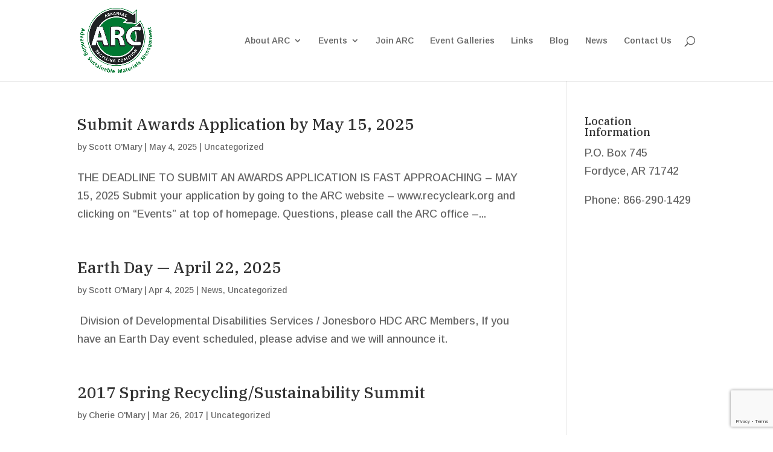

--- FILE ---
content_type: text/html; charset=utf-8
request_url: https://www.google.com/recaptcha/api2/anchor?ar=1&k=6LegBpMUAAAAAJVxozriHvowJ9dJ-DbpweSLHEjx&co=aHR0cHM6Ly9yZWN5Y2xlYXJrLm9yZzo0NDM.&hl=en&v=PoyoqOPhxBO7pBk68S4YbpHZ&size=invisible&anchor-ms=20000&execute-ms=30000&cb=1reyezcanqea
body_size: 48811
content:
<!DOCTYPE HTML><html dir="ltr" lang="en"><head><meta http-equiv="Content-Type" content="text/html; charset=UTF-8">
<meta http-equiv="X-UA-Compatible" content="IE=edge">
<title>reCAPTCHA</title>
<style type="text/css">
/* cyrillic-ext */
@font-face {
  font-family: 'Roboto';
  font-style: normal;
  font-weight: 400;
  font-stretch: 100%;
  src: url(//fonts.gstatic.com/s/roboto/v48/KFO7CnqEu92Fr1ME7kSn66aGLdTylUAMa3GUBHMdazTgWw.woff2) format('woff2');
  unicode-range: U+0460-052F, U+1C80-1C8A, U+20B4, U+2DE0-2DFF, U+A640-A69F, U+FE2E-FE2F;
}
/* cyrillic */
@font-face {
  font-family: 'Roboto';
  font-style: normal;
  font-weight: 400;
  font-stretch: 100%;
  src: url(//fonts.gstatic.com/s/roboto/v48/KFO7CnqEu92Fr1ME7kSn66aGLdTylUAMa3iUBHMdazTgWw.woff2) format('woff2');
  unicode-range: U+0301, U+0400-045F, U+0490-0491, U+04B0-04B1, U+2116;
}
/* greek-ext */
@font-face {
  font-family: 'Roboto';
  font-style: normal;
  font-weight: 400;
  font-stretch: 100%;
  src: url(//fonts.gstatic.com/s/roboto/v48/KFO7CnqEu92Fr1ME7kSn66aGLdTylUAMa3CUBHMdazTgWw.woff2) format('woff2');
  unicode-range: U+1F00-1FFF;
}
/* greek */
@font-face {
  font-family: 'Roboto';
  font-style: normal;
  font-weight: 400;
  font-stretch: 100%;
  src: url(//fonts.gstatic.com/s/roboto/v48/KFO7CnqEu92Fr1ME7kSn66aGLdTylUAMa3-UBHMdazTgWw.woff2) format('woff2');
  unicode-range: U+0370-0377, U+037A-037F, U+0384-038A, U+038C, U+038E-03A1, U+03A3-03FF;
}
/* math */
@font-face {
  font-family: 'Roboto';
  font-style: normal;
  font-weight: 400;
  font-stretch: 100%;
  src: url(//fonts.gstatic.com/s/roboto/v48/KFO7CnqEu92Fr1ME7kSn66aGLdTylUAMawCUBHMdazTgWw.woff2) format('woff2');
  unicode-range: U+0302-0303, U+0305, U+0307-0308, U+0310, U+0312, U+0315, U+031A, U+0326-0327, U+032C, U+032F-0330, U+0332-0333, U+0338, U+033A, U+0346, U+034D, U+0391-03A1, U+03A3-03A9, U+03B1-03C9, U+03D1, U+03D5-03D6, U+03F0-03F1, U+03F4-03F5, U+2016-2017, U+2034-2038, U+203C, U+2040, U+2043, U+2047, U+2050, U+2057, U+205F, U+2070-2071, U+2074-208E, U+2090-209C, U+20D0-20DC, U+20E1, U+20E5-20EF, U+2100-2112, U+2114-2115, U+2117-2121, U+2123-214F, U+2190, U+2192, U+2194-21AE, U+21B0-21E5, U+21F1-21F2, U+21F4-2211, U+2213-2214, U+2216-22FF, U+2308-230B, U+2310, U+2319, U+231C-2321, U+2336-237A, U+237C, U+2395, U+239B-23B7, U+23D0, U+23DC-23E1, U+2474-2475, U+25AF, U+25B3, U+25B7, U+25BD, U+25C1, U+25CA, U+25CC, U+25FB, U+266D-266F, U+27C0-27FF, U+2900-2AFF, U+2B0E-2B11, U+2B30-2B4C, U+2BFE, U+3030, U+FF5B, U+FF5D, U+1D400-1D7FF, U+1EE00-1EEFF;
}
/* symbols */
@font-face {
  font-family: 'Roboto';
  font-style: normal;
  font-weight: 400;
  font-stretch: 100%;
  src: url(//fonts.gstatic.com/s/roboto/v48/KFO7CnqEu92Fr1ME7kSn66aGLdTylUAMaxKUBHMdazTgWw.woff2) format('woff2');
  unicode-range: U+0001-000C, U+000E-001F, U+007F-009F, U+20DD-20E0, U+20E2-20E4, U+2150-218F, U+2190, U+2192, U+2194-2199, U+21AF, U+21E6-21F0, U+21F3, U+2218-2219, U+2299, U+22C4-22C6, U+2300-243F, U+2440-244A, U+2460-24FF, U+25A0-27BF, U+2800-28FF, U+2921-2922, U+2981, U+29BF, U+29EB, U+2B00-2BFF, U+4DC0-4DFF, U+FFF9-FFFB, U+10140-1018E, U+10190-1019C, U+101A0, U+101D0-101FD, U+102E0-102FB, U+10E60-10E7E, U+1D2C0-1D2D3, U+1D2E0-1D37F, U+1F000-1F0FF, U+1F100-1F1AD, U+1F1E6-1F1FF, U+1F30D-1F30F, U+1F315, U+1F31C, U+1F31E, U+1F320-1F32C, U+1F336, U+1F378, U+1F37D, U+1F382, U+1F393-1F39F, U+1F3A7-1F3A8, U+1F3AC-1F3AF, U+1F3C2, U+1F3C4-1F3C6, U+1F3CA-1F3CE, U+1F3D4-1F3E0, U+1F3ED, U+1F3F1-1F3F3, U+1F3F5-1F3F7, U+1F408, U+1F415, U+1F41F, U+1F426, U+1F43F, U+1F441-1F442, U+1F444, U+1F446-1F449, U+1F44C-1F44E, U+1F453, U+1F46A, U+1F47D, U+1F4A3, U+1F4B0, U+1F4B3, U+1F4B9, U+1F4BB, U+1F4BF, U+1F4C8-1F4CB, U+1F4D6, U+1F4DA, U+1F4DF, U+1F4E3-1F4E6, U+1F4EA-1F4ED, U+1F4F7, U+1F4F9-1F4FB, U+1F4FD-1F4FE, U+1F503, U+1F507-1F50B, U+1F50D, U+1F512-1F513, U+1F53E-1F54A, U+1F54F-1F5FA, U+1F610, U+1F650-1F67F, U+1F687, U+1F68D, U+1F691, U+1F694, U+1F698, U+1F6AD, U+1F6B2, U+1F6B9-1F6BA, U+1F6BC, U+1F6C6-1F6CF, U+1F6D3-1F6D7, U+1F6E0-1F6EA, U+1F6F0-1F6F3, U+1F6F7-1F6FC, U+1F700-1F7FF, U+1F800-1F80B, U+1F810-1F847, U+1F850-1F859, U+1F860-1F887, U+1F890-1F8AD, U+1F8B0-1F8BB, U+1F8C0-1F8C1, U+1F900-1F90B, U+1F93B, U+1F946, U+1F984, U+1F996, U+1F9E9, U+1FA00-1FA6F, U+1FA70-1FA7C, U+1FA80-1FA89, U+1FA8F-1FAC6, U+1FACE-1FADC, U+1FADF-1FAE9, U+1FAF0-1FAF8, U+1FB00-1FBFF;
}
/* vietnamese */
@font-face {
  font-family: 'Roboto';
  font-style: normal;
  font-weight: 400;
  font-stretch: 100%;
  src: url(//fonts.gstatic.com/s/roboto/v48/KFO7CnqEu92Fr1ME7kSn66aGLdTylUAMa3OUBHMdazTgWw.woff2) format('woff2');
  unicode-range: U+0102-0103, U+0110-0111, U+0128-0129, U+0168-0169, U+01A0-01A1, U+01AF-01B0, U+0300-0301, U+0303-0304, U+0308-0309, U+0323, U+0329, U+1EA0-1EF9, U+20AB;
}
/* latin-ext */
@font-face {
  font-family: 'Roboto';
  font-style: normal;
  font-weight: 400;
  font-stretch: 100%;
  src: url(//fonts.gstatic.com/s/roboto/v48/KFO7CnqEu92Fr1ME7kSn66aGLdTylUAMa3KUBHMdazTgWw.woff2) format('woff2');
  unicode-range: U+0100-02BA, U+02BD-02C5, U+02C7-02CC, U+02CE-02D7, U+02DD-02FF, U+0304, U+0308, U+0329, U+1D00-1DBF, U+1E00-1E9F, U+1EF2-1EFF, U+2020, U+20A0-20AB, U+20AD-20C0, U+2113, U+2C60-2C7F, U+A720-A7FF;
}
/* latin */
@font-face {
  font-family: 'Roboto';
  font-style: normal;
  font-weight: 400;
  font-stretch: 100%;
  src: url(//fonts.gstatic.com/s/roboto/v48/KFO7CnqEu92Fr1ME7kSn66aGLdTylUAMa3yUBHMdazQ.woff2) format('woff2');
  unicode-range: U+0000-00FF, U+0131, U+0152-0153, U+02BB-02BC, U+02C6, U+02DA, U+02DC, U+0304, U+0308, U+0329, U+2000-206F, U+20AC, U+2122, U+2191, U+2193, U+2212, U+2215, U+FEFF, U+FFFD;
}
/* cyrillic-ext */
@font-face {
  font-family: 'Roboto';
  font-style: normal;
  font-weight: 500;
  font-stretch: 100%;
  src: url(//fonts.gstatic.com/s/roboto/v48/KFO7CnqEu92Fr1ME7kSn66aGLdTylUAMa3GUBHMdazTgWw.woff2) format('woff2');
  unicode-range: U+0460-052F, U+1C80-1C8A, U+20B4, U+2DE0-2DFF, U+A640-A69F, U+FE2E-FE2F;
}
/* cyrillic */
@font-face {
  font-family: 'Roboto';
  font-style: normal;
  font-weight: 500;
  font-stretch: 100%;
  src: url(//fonts.gstatic.com/s/roboto/v48/KFO7CnqEu92Fr1ME7kSn66aGLdTylUAMa3iUBHMdazTgWw.woff2) format('woff2');
  unicode-range: U+0301, U+0400-045F, U+0490-0491, U+04B0-04B1, U+2116;
}
/* greek-ext */
@font-face {
  font-family: 'Roboto';
  font-style: normal;
  font-weight: 500;
  font-stretch: 100%;
  src: url(//fonts.gstatic.com/s/roboto/v48/KFO7CnqEu92Fr1ME7kSn66aGLdTylUAMa3CUBHMdazTgWw.woff2) format('woff2');
  unicode-range: U+1F00-1FFF;
}
/* greek */
@font-face {
  font-family: 'Roboto';
  font-style: normal;
  font-weight: 500;
  font-stretch: 100%;
  src: url(//fonts.gstatic.com/s/roboto/v48/KFO7CnqEu92Fr1ME7kSn66aGLdTylUAMa3-UBHMdazTgWw.woff2) format('woff2');
  unicode-range: U+0370-0377, U+037A-037F, U+0384-038A, U+038C, U+038E-03A1, U+03A3-03FF;
}
/* math */
@font-face {
  font-family: 'Roboto';
  font-style: normal;
  font-weight: 500;
  font-stretch: 100%;
  src: url(//fonts.gstatic.com/s/roboto/v48/KFO7CnqEu92Fr1ME7kSn66aGLdTylUAMawCUBHMdazTgWw.woff2) format('woff2');
  unicode-range: U+0302-0303, U+0305, U+0307-0308, U+0310, U+0312, U+0315, U+031A, U+0326-0327, U+032C, U+032F-0330, U+0332-0333, U+0338, U+033A, U+0346, U+034D, U+0391-03A1, U+03A3-03A9, U+03B1-03C9, U+03D1, U+03D5-03D6, U+03F0-03F1, U+03F4-03F5, U+2016-2017, U+2034-2038, U+203C, U+2040, U+2043, U+2047, U+2050, U+2057, U+205F, U+2070-2071, U+2074-208E, U+2090-209C, U+20D0-20DC, U+20E1, U+20E5-20EF, U+2100-2112, U+2114-2115, U+2117-2121, U+2123-214F, U+2190, U+2192, U+2194-21AE, U+21B0-21E5, U+21F1-21F2, U+21F4-2211, U+2213-2214, U+2216-22FF, U+2308-230B, U+2310, U+2319, U+231C-2321, U+2336-237A, U+237C, U+2395, U+239B-23B7, U+23D0, U+23DC-23E1, U+2474-2475, U+25AF, U+25B3, U+25B7, U+25BD, U+25C1, U+25CA, U+25CC, U+25FB, U+266D-266F, U+27C0-27FF, U+2900-2AFF, U+2B0E-2B11, U+2B30-2B4C, U+2BFE, U+3030, U+FF5B, U+FF5D, U+1D400-1D7FF, U+1EE00-1EEFF;
}
/* symbols */
@font-face {
  font-family: 'Roboto';
  font-style: normal;
  font-weight: 500;
  font-stretch: 100%;
  src: url(//fonts.gstatic.com/s/roboto/v48/KFO7CnqEu92Fr1ME7kSn66aGLdTylUAMaxKUBHMdazTgWw.woff2) format('woff2');
  unicode-range: U+0001-000C, U+000E-001F, U+007F-009F, U+20DD-20E0, U+20E2-20E4, U+2150-218F, U+2190, U+2192, U+2194-2199, U+21AF, U+21E6-21F0, U+21F3, U+2218-2219, U+2299, U+22C4-22C6, U+2300-243F, U+2440-244A, U+2460-24FF, U+25A0-27BF, U+2800-28FF, U+2921-2922, U+2981, U+29BF, U+29EB, U+2B00-2BFF, U+4DC0-4DFF, U+FFF9-FFFB, U+10140-1018E, U+10190-1019C, U+101A0, U+101D0-101FD, U+102E0-102FB, U+10E60-10E7E, U+1D2C0-1D2D3, U+1D2E0-1D37F, U+1F000-1F0FF, U+1F100-1F1AD, U+1F1E6-1F1FF, U+1F30D-1F30F, U+1F315, U+1F31C, U+1F31E, U+1F320-1F32C, U+1F336, U+1F378, U+1F37D, U+1F382, U+1F393-1F39F, U+1F3A7-1F3A8, U+1F3AC-1F3AF, U+1F3C2, U+1F3C4-1F3C6, U+1F3CA-1F3CE, U+1F3D4-1F3E0, U+1F3ED, U+1F3F1-1F3F3, U+1F3F5-1F3F7, U+1F408, U+1F415, U+1F41F, U+1F426, U+1F43F, U+1F441-1F442, U+1F444, U+1F446-1F449, U+1F44C-1F44E, U+1F453, U+1F46A, U+1F47D, U+1F4A3, U+1F4B0, U+1F4B3, U+1F4B9, U+1F4BB, U+1F4BF, U+1F4C8-1F4CB, U+1F4D6, U+1F4DA, U+1F4DF, U+1F4E3-1F4E6, U+1F4EA-1F4ED, U+1F4F7, U+1F4F9-1F4FB, U+1F4FD-1F4FE, U+1F503, U+1F507-1F50B, U+1F50D, U+1F512-1F513, U+1F53E-1F54A, U+1F54F-1F5FA, U+1F610, U+1F650-1F67F, U+1F687, U+1F68D, U+1F691, U+1F694, U+1F698, U+1F6AD, U+1F6B2, U+1F6B9-1F6BA, U+1F6BC, U+1F6C6-1F6CF, U+1F6D3-1F6D7, U+1F6E0-1F6EA, U+1F6F0-1F6F3, U+1F6F7-1F6FC, U+1F700-1F7FF, U+1F800-1F80B, U+1F810-1F847, U+1F850-1F859, U+1F860-1F887, U+1F890-1F8AD, U+1F8B0-1F8BB, U+1F8C0-1F8C1, U+1F900-1F90B, U+1F93B, U+1F946, U+1F984, U+1F996, U+1F9E9, U+1FA00-1FA6F, U+1FA70-1FA7C, U+1FA80-1FA89, U+1FA8F-1FAC6, U+1FACE-1FADC, U+1FADF-1FAE9, U+1FAF0-1FAF8, U+1FB00-1FBFF;
}
/* vietnamese */
@font-face {
  font-family: 'Roboto';
  font-style: normal;
  font-weight: 500;
  font-stretch: 100%;
  src: url(//fonts.gstatic.com/s/roboto/v48/KFO7CnqEu92Fr1ME7kSn66aGLdTylUAMa3OUBHMdazTgWw.woff2) format('woff2');
  unicode-range: U+0102-0103, U+0110-0111, U+0128-0129, U+0168-0169, U+01A0-01A1, U+01AF-01B0, U+0300-0301, U+0303-0304, U+0308-0309, U+0323, U+0329, U+1EA0-1EF9, U+20AB;
}
/* latin-ext */
@font-face {
  font-family: 'Roboto';
  font-style: normal;
  font-weight: 500;
  font-stretch: 100%;
  src: url(//fonts.gstatic.com/s/roboto/v48/KFO7CnqEu92Fr1ME7kSn66aGLdTylUAMa3KUBHMdazTgWw.woff2) format('woff2');
  unicode-range: U+0100-02BA, U+02BD-02C5, U+02C7-02CC, U+02CE-02D7, U+02DD-02FF, U+0304, U+0308, U+0329, U+1D00-1DBF, U+1E00-1E9F, U+1EF2-1EFF, U+2020, U+20A0-20AB, U+20AD-20C0, U+2113, U+2C60-2C7F, U+A720-A7FF;
}
/* latin */
@font-face {
  font-family: 'Roboto';
  font-style: normal;
  font-weight: 500;
  font-stretch: 100%;
  src: url(//fonts.gstatic.com/s/roboto/v48/KFO7CnqEu92Fr1ME7kSn66aGLdTylUAMa3yUBHMdazQ.woff2) format('woff2');
  unicode-range: U+0000-00FF, U+0131, U+0152-0153, U+02BB-02BC, U+02C6, U+02DA, U+02DC, U+0304, U+0308, U+0329, U+2000-206F, U+20AC, U+2122, U+2191, U+2193, U+2212, U+2215, U+FEFF, U+FFFD;
}
/* cyrillic-ext */
@font-face {
  font-family: 'Roboto';
  font-style: normal;
  font-weight: 900;
  font-stretch: 100%;
  src: url(//fonts.gstatic.com/s/roboto/v48/KFO7CnqEu92Fr1ME7kSn66aGLdTylUAMa3GUBHMdazTgWw.woff2) format('woff2');
  unicode-range: U+0460-052F, U+1C80-1C8A, U+20B4, U+2DE0-2DFF, U+A640-A69F, U+FE2E-FE2F;
}
/* cyrillic */
@font-face {
  font-family: 'Roboto';
  font-style: normal;
  font-weight: 900;
  font-stretch: 100%;
  src: url(//fonts.gstatic.com/s/roboto/v48/KFO7CnqEu92Fr1ME7kSn66aGLdTylUAMa3iUBHMdazTgWw.woff2) format('woff2');
  unicode-range: U+0301, U+0400-045F, U+0490-0491, U+04B0-04B1, U+2116;
}
/* greek-ext */
@font-face {
  font-family: 'Roboto';
  font-style: normal;
  font-weight: 900;
  font-stretch: 100%;
  src: url(//fonts.gstatic.com/s/roboto/v48/KFO7CnqEu92Fr1ME7kSn66aGLdTylUAMa3CUBHMdazTgWw.woff2) format('woff2');
  unicode-range: U+1F00-1FFF;
}
/* greek */
@font-face {
  font-family: 'Roboto';
  font-style: normal;
  font-weight: 900;
  font-stretch: 100%;
  src: url(//fonts.gstatic.com/s/roboto/v48/KFO7CnqEu92Fr1ME7kSn66aGLdTylUAMa3-UBHMdazTgWw.woff2) format('woff2');
  unicode-range: U+0370-0377, U+037A-037F, U+0384-038A, U+038C, U+038E-03A1, U+03A3-03FF;
}
/* math */
@font-face {
  font-family: 'Roboto';
  font-style: normal;
  font-weight: 900;
  font-stretch: 100%;
  src: url(//fonts.gstatic.com/s/roboto/v48/KFO7CnqEu92Fr1ME7kSn66aGLdTylUAMawCUBHMdazTgWw.woff2) format('woff2');
  unicode-range: U+0302-0303, U+0305, U+0307-0308, U+0310, U+0312, U+0315, U+031A, U+0326-0327, U+032C, U+032F-0330, U+0332-0333, U+0338, U+033A, U+0346, U+034D, U+0391-03A1, U+03A3-03A9, U+03B1-03C9, U+03D1, U+03D5-03D6, U+03F0-03F1, U+03F4-03F5, U+2016-2017, U+2034-2038, U+203C, U+2040, U+2043, U+2047, U+2050, U+2057, U+205F, U+2070-2071, U+2074-208E, U+2090-209C, U+20D0-20DC, U+20E1, U+20E5-20EF, U+2100-2112, U+2114-2115, U+2117-2121, U+2123-214F, U+2190, U+2192, U+2194-21AE, U+21B0-21E5, U+21F1-21F2, U+21F4-2211, U+2213-2214, U+2216-22FF, U+2308-230B, U+2310, U+2319, U+231C-2321, U+2336-237A, U+237C, U+2395, U+239B-23B7, U+23D0, U+23DC-23E1, U+2474-2475, U+25AF, U+25B3, U+25B7, U+25BD, U+25C1, U+25CA, U+25CC, U+25FB, U+266D-266F, U+27C0-27FF, U+2900-2AFF, U+2B0E-2B11, U+2B30-2B4C, U+2BFE, U+3030, U+FF5B, U+FF5D, U+1D400-1D7FF, U+1EE00-1EEFF;
}
/* symbols */
@font-face {
  font-family: 'Roboto';
  font-style: normal;
  font-weight: 900;
  font-stretch: 100%;
  src: url(//fonts.gstatic.com/s/roboto/v48/KFO7CnqEu92Fr1ME7kSn66aGLdTylUAMaxKUBHMdazTgWw.woff2) format('woff2');
  unicode-range: U+0001-000C, U+000E-001F, U+007F-009F, U+20DD-20E0, U+20E2-20E4, U+2150-218F, U+2190, U+2192, U+2194-2199, U+21AF, U+21E6-21F0, U+21F3, U+2218-2219, U+2299, U+22C4-22C6, U+2300-243F, U+2440-244A, U+2460-24FF, U+25A0-27BF, U+2800-28FF, U+2921-2922, U+2981, U+29BF, U+29EB, U+2B00-2BFF, U+4DC0-4DFF, U+FFF9-FFFB, U+10140-1018E, U+10190-1019C, U+101A0, U+101D0-101FD, U+102E0-102FB, U+10E60-10E7E, U+1D2C0-1D2D3, U+1D2E0-1D37F, U+1F000-1F0FF, U+1F100-1F1AD, U+1F1E6-1F1FF, U+1F30D-1F30F, U+1F315, U+1F31C, U+1F31E, U+1F320-1F32C, U+1F336, U+1F378, U+1F37D, U+1F382, U+1F393-1F39F, U+1F3A7-1F3A8, U+1F3AC-1F3AF, U+1F3C2, U+1F3C4-1F3C6, U+1F3CA-1F3CE, U+1F3D4-1F3E0, U+1F3ED, U+1F3F1-1F3F3, U+1F3F5-1F3F7, U+1F408, U+1F415, U+1F41F, U+1F426, U+1F43F, U+1F441-1F442, U+1F444, U+1F446-1F449, U+1F44C-1F44E, U+1F453, U+1F46A, U+1F47D, U+1F4A3, U+1F4B0, U+1F4B3, U+1F4B9, U+1F4BB, U+1F4BF, U+1F4C8-1F4CB, U+1F4D6, U+1F4DA, U+1F4DF, U+1F4E3-1F4E6, U+1F4EA-1F4ED, U+1F4F7, U+1F4F9-1F4FB, U+1F4FD-1F4FE, U+1F503, U+1F507-1F50B, U+1F50D, U+1F512-1F513, U+1F53E-1F54A, U+1F54F-1F5FA, U+1F610, U+1F650-1F67F, U+1F687, U+1F68D, U+1F691, U+1F694, U+1F698, U+1F6AD, U+1F6B2, U+1F6B9-1F6BA, U+1F6BC, U+1F6C6-1F6CF, U+1F6D3-1F6D7, U+1F6E0-1F6EA, U+1F6F0-1F6F3, U+1F6F7-1F6FC, U+1F700-1F7FF, U+1F800-1F80B, U+1F810-1F847, U+1F850-1F859, U+1F860-1F887, U+1F890-1F8AD, U+1F8B0-1F8BB, U+1F8C0-1F8C1, U+1F900-1F90B, U+1F93B, U+1F946, U+1F984, U+1F996, U+1F9E9, U+1FA00-1FA6F, U+1FA70-1FA7C, U+1FA80-1FA89, U+1FA8F-1FAC6, U+1FACE-1FADC, U+1FADF-1FAE9, U+1FAF0-1FAF8, U+1FB00-1FBFF;
}
/* vietnamese */
@font-face {
  font-family: 'Roboto';
  font-style: normal;
  font-weight: 900;
  font-stretch: 100%;
  src: url(//fonts.gstatic.com/s/roboto/v48/KFO7CnqEu92Fr1ME7kSn66aGLdTylUAMa3OUBHMdazTgWw.woff2) format('woff2');
  unicode-range: U+0102-0103, U+0110-0111, U+0128-0129, U+0168-0169, U+01A0-01A1, U+01AF-01B0, U+0300-0301, U+0303-0304, U+0308-0309, U+0323, U+0329, U+1EA0-1EF9, U+20AB;
}
/* latin-ext */
@font-face {
  font-family: 'Roboto';
  font-style: normal;
  font-weight: 900;
  font-stretch: 100%;
  src: url(//fonts.gstatic.com/s/roboto/v48/KFO7CnqEu92Fr1ME7kSn66aGLdTylUAMa3KUBHMdazTgWw.woff2) format('woff2');
  unicode-range: U+0100-02BA, U+02BD-02C5, U+02C7-02CC, U+02CE-02D7, U+02DD-02FF, U+0304, U+0308, U+0329, U+1D00-1DBF, U+1E00-1E9F, U+1EF2-1EFF, U+2020, U+20A0-20AB, U+20AD-20C0, U+2113, U+2C60-2C7F, U+A720-A7FF;
}
/* latin */
@font-face {
  font-family: 'Roboto';
  font-style: normal;
  font-weight: 900;
  font-stretch: 100%;
  src: url(//fonts.gstatic.com/s/roboto/v48/KFO7CnqEu92Fr1ME7kSn66aGLdTylUAMa3yUBHMdazQ.woff2) format('woff2');
  unicode-range: U+0000-00FF, U+0131, U+0152-0153, U+02BB-02BC, U+02C6, U+02DA, U+02DC, U+0304, U+0308, U+0329, U+2000-206F, U+20AC, U+2122, U+2191, U+2193, U+2212, U+2215, U+FEFF, U+FFFD;
}

</style>
<link rel="stylesheet" type="text/css" href="https://www.gstatic.com/recaptcha/releases/PoyoqOPhxBO7pBk68S4YbpHZ/styles__ltr.css">
<script nonce="mMgpgAEJXlbkn8PEBcnKuA" type="text/javascript">window['__recaptcha_api'] = 'https://www.google.com/recaptcha/api2/';</script>
<script type="text/javascript" src="https://www.gstatic.com/recaptcha/releases/PoyoqOPhxBO7pBk68S4YbpHZ/recaptcha__en.js" nonce="mMgpgAEJXlbkn8PEBcnKuA">
      
    </script></head>
<body><div id="rc-anchor-alert" class="rc-anchor-alert"></div>
<input type="hidden" id="recaptcha-token" value="[base64]">
<script type="text/javascript" nonce="mMgpgAEJXlbkn8PEBcnKuA">
      recaptcha.anchor.Main.init("[\x22ainput\x22,[\x22bgdata\x22,\x22\x22,\[base64]/[base64]/[base64]/ZyhXLGgpOnEoW04sMjEsbF0sVywwKSxoKSxmYWxzZSxmYWxzZSl9Y2F0Y2goayl7RygzNTgsVyk/[base64]/[base64]/[base64]/[base64]/[base64]/[base64]/[base64]/bmV3IEJbT10oRFswXSk6dz09Mj9uZXcgQltPXShEWzBdLERbMV0pOnc9PTM/bmV3IEJbT10oRFswXSxEWzFdLERbMl0pOnc9PTQ/[base64]/[base64]/[base64]/[base64]/[base64]\\u003d\x22,\[base64]\\u003d\x22,\x22InzCgGE3wqbDtGPDlcKNw5jCpUADw7DCqj8vwp3Cr8OiwoLDtsKmB2vCgMKmEBYbwoknwq9ZwqrDrmjCrC/Dj39UV8KDw5YTfcK1wqgwXVTDvMOSPCZoNMKIw7TDjh3CuhoRFH9Tw4rCqMOYa8O6w5xmwqhiwoYLw4BIbsKsw5/Dj8OpIhHDlsO/wonCpcOdLFPCiMKbwr/CtELDjHvDrcOHRwQresKXw5VIw5nDhkPDkcOKHcKyXyHDgm7DjsKZB8OcJHMfw7gTVsObwo4PLcO7GDIawq/[base64]/Dp8OFDsKgwqZXwqfCi8Odw5PDrAwaMF3DrWc4wpnCqsKuXMKTwpTDozbCq8KewrrDgMK3OUrCvsOIPEkEw5cpCEHCh8OXw63Dk8OFKVNOw7I7w5nDiWVOw40OXlrChQB3w5/DlGrDjAHDu8KMaiHDvcOXwpzDjsKRw4sSXyACw78bGcODfcOECWDCkMKjwqfCo8OkIMOEwrEdHcOKwr7Cn8Kqw7pLMcKUUcK6UwXCq8OFwpU+wod5wq/Dn1HCpMOSw7PCrzjDhcKzwo/DsMKfIsOxdm5Sw7/CsBA4fsKywrvDl8KJw5DClsKZWcKkw5/DhsKyBcOfwqjDocKdwofDs34uFVclw6bChgPCnF4Uw7YLPxxHwqcnUsODwrwcwrXDlsKSAsKmBXZ5ZWPCq8OwFR9VcMKqwrg+FMO6w53DmXs7bcKqHMODw6bDmD/DssO1w5pHLcObw5DDsxxtwoLCusOowqc6PQ9IesO5WRDCnHQxwqYow6bCsDDCignDssK4w4UCwonDpmTCrcKTw4HClivDv8KLY8ONw58VUU7ChcK1QwI4wqNpw7LCqMK0w6/DtsOcd8KywqxlfjLDucOEScKqbMO0aMO7wp/CmTXChMKQw5PCvVlVDFMKw4dOVwfCtMKREXljIWFIw5dJw67Cn8OPFi3CkcO8OHrDqsO9w6fCm1XCiMK2dMKLSMKmwrdBwqoRw4/Dui7CvGvCpcKvw6l7UFRNI8KFwrrDtELDncKMKC3DsVgwwobCsMOMwqIAwrXCkMOnwr/DgzHDhmo0dnHCkRUTNcKXXMOiw60IXcK1SMOzE3wlw63CoMOHSg/CgcKdwr4/[base64]/DpcKaw7PDtlVxwqYEI8OpwrTChzTDn8KEbcO0w5TDjxJsQ2TDtcO3wo3Dh2MAOHvDtsKMScOjw79Wwq/DjMKVcX7CpUbDmjnCi8K8wozDiw1mesOQM8OgJcKwwqZvwrHCljvDssOjw7sKJ8K/TcKYdcKjd8KUw5xww5lowrEoWcOIwrLDiMKsw5BIwo/DhcK/w6hnwqUqwot2w6fDrWVkw7gXw5/DqMK+wrXCnh3CpFvCpQzDtjfDicOnwqrDvMKwwpJlDQx+OhxNfSTCszDDlcOCw5vDq8KoasKFw4hGLxPCq00CZwPCgUlRFMO6HMKHGR7CqiHDjQTCkV7DlBnCq8KOBE5sw4XDmMOHF1fCncOcQMO7wqtTwoLChMOkwqPCo8OPw63Dg8O4CsKsd3rDq8KqRnUTw7/DhibCi8KGJcK4wrNAwoHCq8OVw5sTwoHCiWI1AcODwpgzI0MzfT4SRloiQ8OOw6N/dkPDjXLCt08UAGHCvMOSw79VVlh9wpILalh5aykiw79kw7gWwokiwpXCux7Dhm3CqBDDoR/DnlN+NAkDPVrCgxQkJcO+wozDp0jChsKnNMOXNsOZw4rDhcOeKcOWw4ZIwpLDrAvCv8KFWxBIFDMdwoAyJi08w4UKwpFiAMKjMcOiwqxrDHTDlQnDv1/DpcOnw7JzJw4aw5XCtsK5KMOpNsKfwqzCnMKAekZYMSTChnrCicKaHsOBX8KpGUrCqcO6e8O2VcKnEsOkw6TCkT7Dr0YUVcOCwrLDkgbDqCNOwpDDrcO8wqjClMK3Kh7Ct8OIwqJkw77DrMOXw7zDmFrDkcOdwpzDpxjCt8Kbw5zDv37DpsKcaR/ChMKMwpbDplHDgxfDuSQSw7VnPsOxaMOxwovCqRnCk8OFw5x6ZcKSwpbCmcKcaWYdwrnDuFjCnsKTwox2wpkIOcK2DMKsLMOASR03wrJ9MsKgwqfCp37CvDNKwqXCgsKOG8OQw40Ia8K/XDwgwoRfwrUQWcKsM8KYVcOAdE5ywrvCr8OFBGIqe2tsFkhMS0PDrkUuJ8OxdMOFwovDncKURh5FYcOPMgobXcKMw4vDpgNKwqdqVj/ClHJdVFLDlMOSw6rDgsKrLxvCqkxwBRjCmkjDicKuLHDCrm0Dwo/CqMKWw6bDujHDn1kOw67CjMOBwo0Qw5PCucORRsOqAMKlw4TCucO6OxkZNWjCvMO7HsOpwqctL8KCN2XDgMOTPsO6MSrDgn/[base64]/DpmXDp8O1AMOpwrbDsWTDjMKUw517w7wfw7hIwr5Dw63CjRdgw7IXa2JMwpjDqsO8w4TCusK5wofDrMKKw4ISGWYnRMKNw5o/VWNINhFdD3zDmMOywogaDMK+w4EwccKdWErCsSjDmsKswqfDm3YBw4nCkSRwOcKvw7PDp1wpG8OmcCjCqMKCw6vDiMK5MMKIaMOBwoPCpD/[base64]/Cs8KQHXpgwrA5w4/Dp8KOw4xERGTCr8O4IGVBP3k6F8OJwr1wwp5CdG0HwrZqwpLCpcOYw5rDlcKDwrpmaMKdw69fw6/DvcOFw65hGsOQRzHDtsObwolbIsOBw6rCgsODcMKZw719w4Bdw653wpXDj8KYw6Irw4TCllzDk0clw43Do0LCqkhQVnHCs17DisORw4/CrHTCgsKdwpHCr1/DtsOLUMOgw7rDi8OlRi1AwoHCpcOuTm7Cn1hywq3CpAQswolQIyjDrAlvw7woCSHDlBvDpnHCi3xvIH02HcKjw7FUAsKXMQHDpcOjwr/[base64]/Ciwp7EzLDvMOmw4cnwpdqP2XCrktDwonCmjw5MEjDgMODw5rDthNVe8KuwoUZw7nCscKAwpLDnMO4Y8K3wqQ6BMOrdcKka8OHMV5xwq/DisKZGsOicSdHUcOpAg3ClMOpw5snBWTDiRPDjC7ClsORworDsSHCsnHDsMOuwq5+w7pDw6NiwrnCtsO7woHCgxBjw7ZTWHvDpsKRwqBgBmYDeTh8dHnCp8KBfSxDNj5XP8OXPMKLUMK+VUrDscOoJR7ClcK/OcKkwp3DsTIvJwUwwp4+b8OBwrrCqCNEDcO5fSbDr8KXwrgfw59mLMOnAU/CpCbCsX0nwrw+wonDvsKSw6DDhkwPBQd4YMOKR8O4OcOLwrnDqydUw7zCpMObRh0FV8OGY8O9wp7DrsOYMi/DpcKFw5EHw50sdTXDqcKNPF/CoXNsw5vChMKvdcK4wp7CgEc7w5/DisOEXsOHKsOdwrMoNznCuBM2S0lFwp3Dr3QdIMKGw5PCiiLDrMOewq0pCCbCl2LCicOXw4lzNHZdwqUUQWzCijvCkMOFDhUOwqzCvRA/RwYkfEE8Z0zDqDplw5kaw5x4BcKAw7tddMO+fMKtwrxmw5ILZgV6w4LDlUdkw6t0DcOZw4MnwobDgQ/[base64]/CncKTXQvDpWTDhB10S8KGw7sTw5E7w7dqwrVWwp4bSWNBK1pqVcKqw73Dk8K2IU/[base64]/DiW0PHB0Lw6/DlcOYTicfasOcM8KSw6DCoi3Dp8OiNcOKw7oDw4nCtMKFw6zDvkXDj3/DvMOGwprCvEnCoVnDtsKqw4dgw6lpwrBHbBMzw4XDgMK3w4sswo3DlMKCf8OOwpdPC8KHw5EhBFPCkVZXw7Fiw7Etw4c5wpbChMO0Ll7Cm3TDpx3CmGPDhcKDwq/CpcO5bMOtVsOhTXtlw6NMw5bCjm3DhsOnJ8O7w791w5bDhhtPNRHDog7CmQZCwq7DpTUaDB7DmsODYDhWwp9yEsKfR2zCoCMpMcORw5kMw5PDlcKnexrDhMKowpFXIcOCV2DDvBwYw4Nmw5ddB00gwqvDgMORw7kSLmNpPC/CqcKBdsKXWsKtw7lgPicdw5Icw7jCjGA3w6rDqcK+B8OXDMKTFMKsamXCtk1BdnTDh8KKwr1tEsO4w4zDr8KxdXXCuifDlMOcXsKIwqYwwrTCisOzwo/[base64]/wprCtlJ1ARHCmV5CEMKnXCovw5LCtMKtJDTCkMKOCMOYw6XCkMOWasOkwoMvw5bCqMKTccKRw4/[base64]/w7JCDgE2bMO6DGlyO8KAwopSw6vCjCXDkmnDuHHDjcK3wrXCjmHCtcKEwrXDl2rDgcKgw5DCmQERw4hvw4FVw44yUm8NIsKkw4YBwp3DucOAwp/DpcK0YR7CgcKbeRUQfcKGdsOGcsKkw5xyPMKjwrkwBT/Dl8KRwpzCmUB0wqTDii3DiCzCujEwBHcwwrXCun/Dn8KhXcO5w4kwSsKabsKOwqPCumNbZFIPBcKmw6gtwoNGwrZ9w47DvDjCo8Oww4gIw5DCgmQjw4w8WsObIGPCssKpwoLDnAXDm8O8wq3Ch0UmwoY8w5ROwrxTw61aHsOSGkrDsmDCicOJBlHCp8KpwoHCjsONFRJww77ChD0IW3TDjk/DqUYFwrFpwpfCisKuCDBnwrQbPcKOGh3CsEZ/UMOmwp/DnQzDtMKfw5MvBDnCuHlmO0jCnVx6w67CpHZQw7LCisO2HmTCgcO9w6LDmgdiBU0hw4VLF1rCnmIaw5DDj8KhwqLDlwvCpsOtdm/[base64]/MMKFw4LDu8KpVMK6KnXDjsKPw4zDlwBgT0YIwpY/NcK0GMOeeTvCl8Orw4fDt8OlGsObKUACFxQbw5LCpQFDw7HDhQHDgXYrwqfDi8OAwq/DmijCk8KuClIQSMKAw47DuXJbwozDkcOcwrHDksKZMTDCikRXKjhgKg3Dh3/[base64]/[base64]/[base64]/Cj8OWHMOaw6kkw7NJFcO+CMKmf8Kywr51dMO4C2jCrH0kGWQlw4DCuGJHwqzCosK2U8OQW8OLwofDhsO1NHXCi8OBAX40w5HCkcOvMsKffC/Dj8KffQDCoMKdwopww7JowqfDp8KlRT1ddMO6dH3Cm25jIcKdCkHDtsKFw79SYRbDnXbCmmLDuDbDrAlzw5Zww4fDsErChRVQY8OVfTgBw4bCq8KrbG/CmTLCqsOBw78Cw7hMw58seSPDhhTCjcKzw6xZwr8OanQ6w6QdIsOtY8OWYsO0woBEw4DChwkAw5bDjcKNVxnCucKCw7t3wrzCvsOhC8KOdEXCvWPDvgDCvGnCkTrDunxqwoJRwp/DmcOPw7sswokYPcOiBWtNw7XCoMOww6TDuFpKw4I8w7rCg8OOw7hcNXDCmcKVDcO+w5wTw6jCjMO4C8K/[base64]/CoANibsKyw4EDwpIgw5AnwqYdwr/CpRbCkVQ1LhBXRzjDgMO9fMOMYVbDvcKuw7RqEjw4TMObwr4eE1QQwr4yGcKXwpldIjTCpHXCncKRw4NqacKrMsKLwrLCusKHwoUbSMKEc8ONfcKZw7U8d8OXByVwF8KqEDXDjcOqw4lyEcODGh/[base64]/esOxAwPDiRQ6w4kFZMOxPsOawr5oeXMxe8KUCizDrwB2czTCix/CkRhybsOBwqfCrsKNTHMywqw+wrpKw5xwQBYOwrcbwqbChQjDp8KHBkwvMcOMNTgxwpUcfHo6HScecjMLCMOmZMOGcMO3IQnColfDn3RYwoodVCx3wozDt8KQwo/DrMKzYnDDtxtFwoJAw4xVYMKyVl3DkU4GRMONLMKhw5/Dh8KAaVdOHcOcN0hDw5LCqUBvOH9OYE9UPxcfcMKjVsKLwrQwH8OlIMOiJsKGLsO/E8ODN8OlHsOOw68GwrUITMOSw65DTwAOPwVfLsKUZHVrMkplwqzDjsOlw4NEw6B9w6gawpN9Zg1HLH3DisKRwrM2RkzCisO2WMKhw7jDlcOAYMK7ZDnDk17Ckgs3wq/[base64]/[base64]/[base64]/[base64]/woxiwrQewoo5VH5wwr7DrMKwwqfCimBewp/DuVYxNBhnCMOVwo3CsXrCrioXwpXDmwIVZWU7C8OFJmrDisKwwqLDgsKjSVvDoyJEUsKNwp0LRG/DscKCwr1OOmkYfsOTw6TDgCbDt8OewqoEZzXCgltfw4dew6dZOsK2dxfDiA3Cq8OFwq4kwpp0IBzDr8KodG3DvsO/w4fCnMKmbw5tEcORwoPDiX8GV0kiwokTAWvDpXrCjDxWXMOqw7saw77CqG/DsEXCuSHCiFnCkSnCtcKQV8KOfnoQw5JYBjZ/wpAow6EBL8KuMBA3clo+WCoIwrLDjVzDkALCv8Olw74lwr4fw7LDgsKew4lZYsO1wqvDucOhOyLCg0jDocKUwr41w7ERw5otKFnCjnFxw7cBLETDrcOPRsOUW2bCr0A5PsOVwrkWamFdEsOcw5HCki4/wpLDiMOcw5vDmsOoIS5wWMK4wrPClMOkWBDCrcOhw5jCmzXCvsOEwr7CoMKewqFKLzbCmcKbXMOYCjzCv8KnwrzCiTBzwrTDiFR8w53ChioLwq/Cr8KAwpdww7o7wq7DpMKCSsO6wqTDtS1Ew4o0wrYjw7/DtsK4w5scw6J0O8O7OiPDjgHDvcOjwqcGw4gYw68ew78SbSRbF8KROsK/[base64]/wo1IwpzCucOTRMO8bTjCq8OLw4N1w4LDncKHBsKNw43DpsO1wp0uw6zCiMOCGkzDmVUtwqrClsKZemxGeMOGB27Dr8Krwo5Hw4HCjsO2wqsQwofDmnBzw59uwqYZwosUcBzCjn7CrULCvFfChcO2WkrDsmFyeMKKfhbCrMO/wpMwLB9Jf1ZFEsOBw6fCv8OWb3PDpRA/FG82YnrCrwlSX2wVBxEWc8KvL1/DlcOBKcK7wpfDvcKjWkcGUwDCosOtV8KBwqTDg23Dsh7Du8O8wqzCtzxSDsKzwqTCkWHCvEnCosK/wr7Dv8OccWVeElTDmng7cTlaA8ODwprDpHFtS0J9VQPCo8KWaMOPWsOEPMKIesO2w7NmGRPDrcOGCVrDo8K/wpkQK8Opw6JawpXCqEJqwrPDjksaE8K1ccKOTMOwGwTDr3fDm3hHwo3DuUzCiVcnRlDDr8K3H8O6dwnDsl9WP8K2wpFMCFrCqyhRwolHw7DCtcKqwqB5QD/[base64]/DmsOdasK8OTs1fQI8wp3CgWV5wpzDrsOTw5w+wqlNwqfCojrCnsO3XMK3wodTciMoCcO3wqMlw63ChsOZw51JIsK3EcO/Z2DDjsKKw6nDgCfDrcKUYsOXb8OHFWVHJ0Arw5QNw5lEw5XCpkPCsyx1DMOUUWvDnXUvBsOCw6PDglZqwqLCiRk+aEnCnF3Dnh9nw5dOKMOuVDRPw6kFLxZ1wqjDqBLDnsOnw61qMsKfLMOGFsKzw4UhHMKiw57DhsOmccKsw4bCssOWH33DrMKGw5w/OW7Cmh/DvUUtEMOyUHdkw5rCnkTCrMO7CUHDlUR1w612wqzCnsKhwrfCuMKfV37CthXCi8KMw67CgMORUcOGwqI4wrvCv8KvAGcJajo7J8KHw7bCh0bDpnjCsjk+wq0bwrfClMOIMMKKGiXDqkw9TcOMwqbCjBtZanctwovCtgpXwodAVW/CpEHCs1U9PcOawpXDj8Kxw70wDELCo8OEwqzCkMKlJsOMZMOFU8KxwpDDiELDuWfDp8OnLMOdby3CoXRNEMOQw6g2WsK6woMKMcKJwpBewrJfNsOwwo7DocOechM3wqfDqsO+AWrChFfCgcKTPB3Dum97eC8uw6/CuWfCgwnCrBdQQl3Di23CgV5POxB2w6rCt8OCaB7CmkZHEU90ccOmw7DDpm5nwoAvwq4gwoIjw6fCpcKhDAHDr8OFwosYwpXDgk0qw5ldFnApUlTChlnCvUA+w6B0Q8O1DCMSw4nCicKKwoPDnikuBMO5w40QfBIuw7vDp8Ovwp/CmcOGw47ChcKiw4bDt8KzDUhVwqrDjmp8IhTDgcKTK8OLw6LDusO+w41zw4zDusKSwr7CuMKSBH/Crih1w5nCqnjCs1vDvcOzw70PRMKpUsK7BAbCnAU3w7fCjcO+wpBAw6PDt8OUwq/CrVYAcsOdwqTCuMK2w5NnbcOnXmjCpcOuNADDksKIccOmB1h6BEBdw5Fhb2RCEsOTS8KZw4PCg8KUw7AwScKtb8KwTT1SMcKhw5LDr2vDkl/CrCjCn3V2K8KZcMORw4B1w7gLwopDFQnCmMKmdyfDpcKET8Knw6Vlw6h7IcKgwoDCqsOMwqLDjQjDqcKmw4zCpsK6UGrCq3odQsODwovDqMKRwpxdJS0VGCzCnAlgwrHCjWJlw7HDqsOsw7DCksO2wqvCn2/Dk8Ojw5jDhjDCqlLCqMKwEyp1wo15RVDDt8K9w47CqH3DlwXDl8OjPVB1wqgLw4EJUX0VKl4MSxNlW8KxNcO1JcKhwqrChXLCh8OOw58DakZ5eETCvXl/w6jDtsOAwqPCmCl9wpLDriV4w4nDmB5fw5UHR8OawoZIOMKPw5U6dyoLw57Dm2ptJXYvZcKxw61BUwx2MsKEajDDtsKDMHjDvMKoJ8OHAH7Di8Kfw7p+OcKew6R0wqTDi3Jgw4DCsnnDkx3Cl8Ktw7HCsQU2J8Onw5kqVRnCgsKwDnICw4MKWsO8Tyc/Q8O0wpk0VcKnw5jCn3DCrsK/[base64]/DtygywrzDpsOhZwFmw4pydXTCncOpwpnCkkDDjBHDmh/CiMOdwr9jw7Yyw63CjnfDusKEaMKzwoJNQEgTw7hKwoANDH5VPsKyw4ANw7/DrBUVw4PCvj/Dnw/CuW9Ow5bCvcKiw43DtQYgwrY/w7pVOMOrwpvCocOkwqzCocKeensswp3DuMOreDPDj8K8w6orw4rCu8OGw6FxLXrDksKOZT/Ci8KPwqwlKRZNw6ZxGMO/w7nCh8OyXFIMw49SSMOTwrMuNGJEwqV8aRzCscK8WwHChWsMS8KIwpbCisOTwp7CusOxw6kvw47ClMOuw48Qw7PDucO8wobCnsOsVg9jw4bClMOkw6fDrAoqECtEw5DDhcOyOn/DuXHDocOwdnjCvsKCecKWwr/[base64]/[base64]/CksOIw6HDqCrDgcOfw4LCrzJ0w7/[base64]/DkcKqQE0cw4vCjSDDrR/[base64]/CssOOQQYOw63CrsKuwp7DpsKZdwQIw4w6wo7Cu2EnZC/[base64]/w5ZLwrTChsO/w6nCjFV/TBPCoMKbwrbDqnpNw5l3w6XDiVljwr7CnlXDu8K/w4t8w5bDhMOTwrwXI8OXAMOkwqzDi8KzwrdyC38wwogFw47CgB/CoD8mQjwoFHzCscKHScKYwppxEMOScMKhUDxmUMOWDD8rwrJsw50eScKRf8OmwqXDtCDDrFAmNMKWwpvDsjE6Y8KOCsO+VFMaw73DiMKGB0/DocOaw4U7XhLCm8Kcw7VXecKkai3Do391woBcw4LDj8OEc8OSwqzDtMKLwo/DoWlaw6TDjcKtOQzDr8O1w7VEMMKlNj07GMKyRcKqw7HDsXlyI8OUbsKrwp7CngHDncOJYMONMxvCqMKkPcKdw7EeWRYba8KeIcO8w7nCpcKlw6lja8KjdMOEw6VAw7/Dh8KaPFfDqAskwqI+EX5Xw4XDihjCg8OkTX5mwqEuFQ/DhcOew6bCq8KlwqzClcKJwqvDrGw8woPClGnCmsK2w5I4Wg7DgsOhwrzCpMK8wqRGwojDqjcRf3rDmjvCmEsIQFXDjgYHwqfCiw0yHcOJHVJ2YsKdwqnDqcObw6DDrH81XcKeAcK4G8O4woYqM8K0E8K4wpzDuW/ChcOwwpR6wrfCqxcdKWbCp8OAwoZ3Q1x6w798w7M8SsONw7/CgEI0w50WFibDusKlwqNxw6HCh8KpfsKgRQ15AyJifsOnwpnCocKeajJHw4k9w77Dr8OAw5EAwrLDlAA/w4PClSDCmm3ClcKZwqMWwpHCjsOGwpcow4HDlMOvw5rDssOYaMOVA0rDvRMrwqvDn8Kwwo9jwpjDqcOhw7s9OjXCvMOQw48kwoFGwqbCihdXw4cSwr/Dh2BMw4VBLAbDhcKow68MbEJJwrfDl8OhBlEKF8Kiw5REw4dSYVFoM8OwwoE/EXh9azcCwptefcKfwr8PwpscwoDCjsKow4woJcKCbjHDqMKVw7PDq8Kvw4JCVsOuQsOwwpnChzlPWMK6w7jCqsKSw4RYwoLDnToXf8KvZhUFFsObw6ARBcKwYsOBWX/Cq2wHZMKQSHbDkcOoBXHCmsKSw6bCh8K5MsO+w5TDqxXCscO8w4DDpmfDpk3ClsO8NsKXw5Q/SCZiwooNFC0aw4vCvMOMw5nDkcKOw4PDqMKswpp7PcOTw4TCj8Oiw5A/QizDgltsCFkiw5INw5wDwonCnk/Cv0cKFQTDp8KXDHLCkC7CtsK2EBbDjcKXw7TCpsK7KHFxP3pLIMKQw6k9BQfCgHtTw5XDjn99w6EUwrDCssOSIMO/w7LDhcKqI0TCgMO7JcKQwqd4wobDuMKVM0nDqn5Yw6DDslEfYcO6SFlBw6PCucOTw5DDvMKGA1zCphA5CcOeFMK4RMOdw4hFOx7Co8KPw7bDicK7wr7Cs8KNw4M5PsKawpLDp8OUcC/[base64]/wqpNWTfCtcOqw7zDjcKKw7nDmAvDkn0xw4PCk8OYH8KMSQjDv2zDq2TCicKdYS4hSmXCgHjDssKJwpVobBwnwqXDsBg9M3zDq2PChghNfGXCgsO7ecK0UDIWw5VwC8KxwqYETEdtdMOxw4/DuMK2DjANw6/[base64]/Cj1LDuMKhw7o7aCXCqAYsw4bCgQLDu8KqNcOdfMKych/ChsKDSGzDh1YsU8KYe8OAw5ARw6hANi9ZwpFIw78qRsOZEcKkwpFdFMO3w5zCg8KaPAVww5tow6HDgA1iw7LDk8KTEC3DosOFw4UiG8OXEcK1wq/DqcOUJsOiWDt/wrgdDMOpdMKWw7rDlR5jwqxhPQBfwrnDh8KZLcOlwrIMw5vDkcOfwqrCqQNSE8KAQ8O1IDDDrHXCvsORwrzDjcKwwq/DisOAOHdkwpZJVjZMdcO8XATDg8O7c8KAaMKGw7DChkfDqyI8wrJUw4obwqLDnSNgM8OPwqbDoWNFwq8GE8Opw6vCgsO1w4BvPMKAKg5ewq3DmcKzfsKfL8KdHcK3w549w6jDrCU9w7AvVjluw4jDrsOswrDCmG5dcMObw63Dg8OnaMOOWcOsYDklw5AVw5rCgsKWw4/Cn8OsJcOcw4BdwrwoGMOzwrTCiERKVMOQBsOuwoBuFnDDpVPDowrDrH/DtsKnw5pUw7PCvcOsw44ITzfCqnnDnSVVwok3cX/DjVDCpcKCwpNOWXdyw73Ct8KPw5bDscKHET4fwpoKwoZvGj9VVsOXfTDDiMOGw5TCkcKDwprDv8O7wrXCtDbCksKyKQPCp2Y1C1ZhwofDqMOBBMKkCcKra0/DoMKQw7clQ8K/YEssWcK4Y8KSYiTCmUTDrsOZw5LDqMOTScOcwqvCr8K8wrTDihExwqcMwqAbInE0XxtiwqfDgTrCnCHDmUjDmyHDjFrDszTCrsObw50EHBLCkXVrHcO2woQ7w5bDicKowo04w6YXB8OBMcKQw6R4IcODwrLCk8KEwrBEw5d1wqoewqJtR8O5wpxNTAXCg30gw7nDsS/CgsO8w5AvS3nCmCIdwq5Gwq5MCMOPKsK/[base64]/[base64]/[base64]/[base64]/[base64]/CksKMAcO+wpJSAzo+XsO2wpgSfsOJYMKDTcKjwrPDpMKpwpo2YcKXNCTCh2HDoU/[base64]/[base64]/[base64]/w48QMcKsSMKUw6LDq8KZw7pBwrLDusKoT1B8QAFYw5gsVUYVwqspw7cVbU3CsMKVwqJEwr9XZC7CvMOfEAbCnzkVwqrCi8KldQ/DrCoRwo3DisKmw5/DmcKtwpANwqMJGUkEc8O4w7XDlCLCkHUTUiPDucOJR8OWwrbCgcKmw4jCjsK/w6TCr19Xw5xQJcKdasOGwoTCniQ1w7wrdsKndMO3w43DmcKJwqFFZsOSwoQSDcKmfCtiw5LCi8OBworDjgIXRFV2Z8O1wp7Duhpqw7w/ccOUwrhiYMK8w7LDo0hXwoI7woIhwpsswrvDsU/CgMKWKynCnHnDn8OxEhnCosK7QjPCg8OoX2ISw4nCq3rDusKNdMK+ckzCo8KFw77CrcOGwo7DugcDY3ABSMKwCgpcwpVTbcOmwpJgLlRmw4XCokAqJjBuw4/DusOpPMOGwroVw5spw6Biwo/[base64]/[base64]/Cnw/CtTlMLMKfDHLDosKbd8KWQ3fDh8OjN8OPY3DDi8OIagbDjjHDscOHEMK2CQfDm8KAfUgQaFFsX8OGHQAUw70PVMKnw6VOwovCt1YowpnCocKjw4/DrMKrNcKBRyQ7HDkrdhLCvMOiOXVFDcK4fkXCr8KQw57Dq2QJwr7CqsO0XQ8Kwpk2CMK4VsKzUTXCvsK6wq4sFEDDnMOOM8Kjw6M+wp3DnzHClSzDjx19w5QxwoLDnsOfwrwVJHfDucOOwqvDnQ1pw4bDucKQD8Kkw7DDoFbDosO3wpfCscKRwr/Dg8O4wpvDiFnDnsOTw69raBBkwpTCmcKXw4HDuQoQOx7CuVpcW8KbJsOOwovDkMKXwoMIwq0TJsKHRgfCuw3DknLCvcKOJMOMw7dEIMOHX8K9wqXCi8ODRcOVf8OwwqvCuVxqU8OpYTjDq0/Dk2nCg0o5w5INIEvDvMKCwqvDqMKzIcK/MMK+fcKSVsKZGmN/w6AHVW5jwoTCvMOhdjnDscKCK8Owwq04woQHY8O7wo7DoMKRAcOBOCDDssKbXgcSRxDDvFZJwq4Qw6bDg8OBUMKHT8OowptWwqdIHXZSQSrDvcK6w4bDnMK/eB1gMMOwRQQuwpplByhUMcOyaMO1DR3Cri3CqixHwrPCpWDDuj7CqSRUw6tJYndCUsKmeMOyaG5VGmRuWMObw6nDjxfCkcKUw6zDjUvDtMK/wrltXHPCssKqGsKtaUdsw4tSwrjCh8KewoLDtsOtw7Z9a8Kbw45xccK7HURcQFbChU3CjxLDo8KNwo7Cu8KfwqzDliNEMMKuGy/DlcO1wo0sCUDDv3fDhVnDkMKwwoDDhcOJw5BeaWvCoi3DuGd/[base64]/CtsOWT8Orw57Ci8OMwocxEVHDu8KLw53CucKgJsKiFX7DqFZPw7Axw5TCkcK1w5nCvMOTUcOnwr1twoZ6woPCisOdOBl/YShdwrYhw5szwo3Cm8Ofw6DCi1zDiFbDgcKvEA/CscKGWsOjV8KeXMKARSTDuMOzwqE+wofCnnxoHHrChMKLw7kIbsKebm7Dlx3DqiMEwp5gbA9NwqgycsOGAkjCvwzCjsK4w6h9wodmw73CpG3DlcKhwrV+wphvwq5WwqEzRSfClMKcwqMrGcKRH8Ojwo1JBF5tND9ZMsK/w5kgw4nDu0oWwrTDqlZEIcKCIsOwQ8K/c8OuwrFSBMKhw7QTwqzCvD9rwqJ9CsK2wrZrOn1Sw78wNljClzVywocmCcO5w7rCscKQDmhZwol8FSDCpkvDscKSw4M8wqZEw7fDm1rCl8OVwrbDgcO6Yz0mw6/CuGrCpsOsQwTDucObbMKewovDnSHCjcOKVMOoO2fCgypjwqzDssK/[base64]/CgcO5Q2rCtMOkwocDw41QNnM3EsOlZFE/woDCmsOXdh4OXlZ/C8K1WsOWH1LCmQBvBsKnJMOlfX4Mw6zDo8K6dMOQw4FnWmjDq2tfcl3DusO3w5nDv2fCvx/[base64]/[base64]/Cv8K8J3vCi1FXw7gswr/Di1PDvUlhw7Fuw757w5cMwqXDvikPQMKaecOvw4bCicOrw6FjwojDtsK0worCpX8mwrovw7jCsxHCom3DokPCtzrCo8OIw6/Dg8OxWH5LwpsiwqLDnWDCp8KKwpzCiyJ0I2/DosOFYFUiAsKeQyATworDhxrCn8KhOinCo8KmAcOUw5DCssOLw4fDncKiwpfCrk8GwoMCPsK0w6YDwq4/wqzDrR/DksO8XyPCtMOhWmvDn8OmWFBcU8O3Z8K2woXCicOLw67Do2tPNHLDh8O/wqZswpvChWbCl8KwwrDDscO7wqFrw4vDsMK7GgbDmzkDFRHDpnFCwpBkZWPDrRnDvsKAdR/CoMK0woUZIX58BsOXd8Kyw6LDkcK3woPCoVBHZnPCicOyB8KdwoZFQ1PCmsK8wpvDkR09dBvDv8OhfsKuwpLCnwVQwq1YwpjCmcKybcO6w4rDmkfCjwxcw6nDnggQw4rCn8KqwqjCrsKFRMOZwrnCuUTCshfCkDcnw4XDtlTDrsKfAHQRHcObw5/DnHw9Ox7Ch8OBEsKUwrjDvCvDu8ObNsOUG1FyS8OBd8OlYSdvU8OSLsK1wpzChsKfwq7DvApaw7wHw6DDkMKPeMKRVsKkFMOBBsK6esK1w7PDnnjCjHXDsmtgJMKXw4HCsMO/wrjDj8KIZsKHwr/[base64]/GMOkw7jDrMOhwoXCnlJ+wqDDjAB2worCgsOWw5fCkm1Sw6XCjXbCo8KtccKnwp7CvhMEwqhnc0XCmMKHwoUZwrd9e1J/w67DlF5/wqV8wrrDkQQlEhdiw50ywq7Ck3E8w7VNw6XDlmvDmcOECMKnwpjDsMOQXMKrw58hWMO9wowSwrVHw7/DmMONWWt1wonDh8Odwo02wrHCuTXDosOKDSrDiER0wqDCqMOPw6lkw7wZfMKxUU9seENce8KKG8KKw61CVxPDpcKKem7DoMOCwojDssKZw4ICScO5dMOsF8O6Z0onw7wKES/CpMKNw4gRwoQiYhNBwpXDuRTDosOew4B0wo54TMOBTsK+wpUrw5MiwpzDgUzDj8KXMSgawpPDtUrCiG3CjFTDl1PDrAjCmMOiwqh5acONSlx2JMKAdMKqHDcEPwXClibDmcOSw4DCkRFawq8uaH0/wpU7wr9RwqzCpj7CixNhw6QbX0HCq8KXw6HCtcKjLFhxY8KUAFsuwposS8K+XsO/UMK1wrBnw6zCgcKNw5lzw65sWMKiwpXCtGfDgEp9w7bCo8O5ZsKVwpl+J2vCoifCrsKpTcO4BsK5EQ/DoHkDM8O+w6vCusK1w41Jw7LCjsKoB8OJPH1oG8KjFxp4RWfCv8KQw5opwrLDkwzDq8KbSMKpw50vS8K0w4rChsKCbQHDrWnDscKUfMOIw4XCjAbCuSISGMOVKsKVwrnDrDPDmMKVwqHCjsKJwokmITrClMOkE3dgT8KEwq8fw5oiwqrCn3hDwqcqwr/[base64]/Jydzb8OMZTFmw5jDmcO4w7zDmhpgwr4dwoFew5zDvMO9HWwgw4/Cl8OxWcOCw5VgDQbCmMOCOAcMw6p0YMKwwr7DhT/DkUjCm8OIQXvDrsO4w4nDl8O9al/CtMOPw4BZQ0LCn8OiwpdewoPCq3Z8V3LDrwfClsOuWCXCocKVK2ZaMsKvLMKEeMOawrQIw5bDhjgqA8KXHsKvMcKoAcOPYxTCklvCmG/Dl8K2CsO0fcOqw6NhdsORRcOJw698wpooJQkObMOmKgDCi8K7w6fDlMKcw7DDp8OOE8KIMcKRfMKRZMOUwrRmw4HCnwLCjjpEPnXDs8KQJVvCu3AMQj/DlXcKw5Y3VcKiQH7CuCt8w6MEwq3CvQfDhMOhw6lhw5Euw5hcejXDtMO4wplsc31wwrrChCfCo8OADsOlTsOPwpzCkjIhGCVLXxvCr3TDuQjDqXHDvH4vTwkmTMKtFjvCiEHChnbDosK7w5bDsMOjDMKNwrAwGsOsLMOVwr/Cr0rCrip4EsKHwosaLV1lW2QqEMO4QkzDh8Oqw5wfw7BHwqJdBBfDgSnCrcOlw5zCrVQfw6fCrHBDwpvDn0vDgSAaEQjCjcKXw6DCncOnwrhAw4LCigvCkcK4wq3ClV/CtEbDtcOja05eCMOyw4dHwoPDpxptw41/wp1bHsO0w4IiVxvCrcKowo9BwoscR8KaH8KhwqtYwrk6w611w7TDlCLCqsOTQ1LDgjkSw5jDh8OEw75UUzrCisKqw6luwrZdXzzCv04tw5zCsVAswqsuw6DCmhLDqMKAJAQ/wpccwrgSa8Ouw5FHw7DDiMKqE1U6LGYaRHUzKxPDtcOwEUNywo3DpcObw5TDqsOKw7M4wr/[base64]/ColRVYcOewqAKb8OHLTfDmno8Pm0UBk7CssOjw7nDvMKFwprDiMOid8K9BWs1w77CtWt6wo0SSsKiaV3CsMKswrfCq8O8w5XCtsOsLMKMRcOVwpnChCXCjMKow7UWTkpqwozDosO5bsOxGsKqGsOhwqYaT3MKRR4cF0XDoT/[base64]/[base64]/DkMOVw4rDv3wXFnDDjsKxw73Dp8OLwq3CsB9jwrZ5w5HDqXTCocOjf8O7wr/[base64]/wrwfFwnDs8OlwpDCmcOXI2XDpcO4woHDqy4Tw6gaw68RwoFrFlESw77Cn8KsCyNmwp1adC5FHcKMb8KqwqIXe0/DjsOjdCfCp2ciNMOiIm7CpMOGOMKwEhBvQ0DDnMKlQ1xiw7XCujLCuMOMDyPDocKoIHFgw41ywp07wrQMw4FDXcOxa2/DrcKcNsOsI3FjwrPDlgnCjsONw5VFw44nW8O2w4JCw5V8woLDucORwoE2NH1Lw7vDo8KBY8KzXlXCnC1swoHCjcK0w5cTEF5ww5vDpsKvVhJaw7PDgcKKXcO6w47CgWBmVWPCvMOfW8Ksw4rDnAzDk8O7wprCscOhXBhZQ8KYwo0GwoHCmMKgwo/DtC7DjMKFwqA0MMO8wq99OMK3wrVwfsKRWMOew5NBNsOsG8OTwozCnllgw6xowrsDwpBcFMKtw5xlw4o6w40dwrLCisOFwqVoHn/Dn8Kaw7IIUcKgw4UbwqV+w7fCnUzCvkxqwqbDnMOtw5NAw7Q8LcKGT8KBw6zCsQ7ChlLDi2zDpMK1X8KuXcKLIMK0HsOhw4tbw7vCjMKGw47CvcO3w7HDtcO/TBlvw4RjcsOtJgrChcKrfw/CplEHacOkJsODe8O6w6Fzw79Ww6FCw4Q2KgY8LmnCnmBNw4DDm8KUbXPDrALDicOCwq9lwpXDnmHDscObC8K5PAAsIcO2U8KNHT/[base64]/[base64]/[base64]/ClyPDoHPDjsOAGcK0wqBrQsKMccKRbDjDp8OlwrLDnEd2wo3Dj8K7XxDCvcKaw5bCnxXDs8KPZi8cw6xHd8OpwoQpw43DtznDnREFecOnwp05FsKFWmXDtxpcw7LCvsOWGcKowqnCsVjDk8OrGDjCsSbDv8O1P8OPQ8OBwoHDn8K4BcOiwpnDmsKfw4/CjkbDtsOiMBJhTBHDukN1wq0/wpwqwpfCr2MOLsK6X8OYDcOvwrgXQcOuworCtcKqI0bDpMK/w7ADdcKaexV+wo5hCcOxSBcFeVc3w6oARDtkesOIScOgWsOPwpHDm8OZw7hmwoQVf8O3wqFGFFM7w4LDlyorIcKtJ0kIwrHCpMK4w654wovCmMKWesKnw6HDjErDk8O/IcOMw6/[base64]/DmiY3woJjegjDtGLDocOuwp55UQTCnsK4NxdfwrfDocKkwoDDqzhwfMK3w7RQw6dDIsOJJMKKQMK2wpoVK8OAAsKJE8O6woHCr8OPQxFTfwJpaCdVwqZCwrzChMOzfMO8blbDtcKxbBsNRMKGWcOhw4/ClMOHYw5EwrzCgwfDjTDCqcO4wovCqhNvw7J+MjrCvz3DgcK2wowkDBIQeQXDnWrDvhzCmsOUNcOwwr7Cnz4Cw4DCisKHV8KRFcO0wqltHMOsA0siMcKYwrJNMS1JO8Ogw7t4RmRvw5vDmFIEw6rDu8KNGsO/[base64]/w5HClE8yaMKzwqUPDMKQQwXDmHTCs8OFwoQmwr/DpFnCtcKyWGdaw6TDoMOEV8OJPMOOw43Dk2vCkVUod2DCn8O1wrbDn8KsBDDDtcOnwo7CtWpQQE3ClsOBBsKiDWfDvcOeHsKeaUfDisKZXsOQJQbCmMK4D8O8wq8Lw4lzw6XCmsOsIcKpwo14w5VJUGrCtMOwZsKuwq/CqcKHwohjw5fClsOXekcPwobDhsOgwqJqw6nDvsKhw6dOwo/Cu1TDgn1wGDFYw402woDCnGnCryrChEZhL1diRMOhHMOdwonChirDjyPCkcO6Y30cccOPfgUjwow5cWx8woI5wozCu8K9w5PDvMOXcXpVw4/CrMOMw7JrJ8KAIEjCrsO3w5YFwqo6Sh/[base64]/CucOKRHHChVzDhg0bw7AfBsOXwoJew4XCrGdsw7/Du8KLwpFbPsKfwojCk07DtMK4w7lAHzULwr7Cg8OrwrzCtSEYV31KJGzCq8K9w7HCp8O+wq1Sw5cDw7/Ct8Oxw5BHb2TCkmvDv29OWVrDu8KiHMKPFUhHw4/ClA\\u003d\\u003d\x22],null,[\x22conf\x22,null,\x226LegBpMUAAAAAJVxozriHvowJ9dJ-DbpweSLHEjx\x22,0,null,null,null,0,[21,125,63,73,95,87,41,43,42,83,102,105,109,121],[1017145,652],0,null,null,null,null,0,null,0,null,700,1,null,0,\[base64]/76lBhnEnQkZnOKMAhnM8xEZ\x22,0,0,null,null,1,null,0,1,null,null,null,0],\x22https://recycleark.org:443\x22,null,[3,1,1],null,null,null,1,3600,[\x22https://www.google.com/intl/en/policies/privacy/\x22,\x22https://www.google.com/intl/en/policies/terms/\x22],\x22yX+awY7qMxyL3lm5XLbPt9QxB/wvgqSb2co+r183bMc\\u003d\x22,1,0,null,1,1769145174651,0,0,[49,30,205,142,140],null,[244],\x22RC-sFtBUGqifz0Q2g\x22,null,null,null,null,null,\x220dAFcWeA6ld-SK1-HIylGq9M3Ue2YArDoyq-vqZPlzImCRoVMoyY--15KOgCyAZHhDD84VSNQuyY5huaDVMNgeCKoZTDhp-TLCrw\x22,1769227975036]");
    </script></body></html>

--- FILE ---
content_type: text/css
request_url: https://recycleark.org/wp-content/et-cache/global/et-divi-customizer-global.min.css?ver=1765468812
body_size: 520
content:
body,.et_pb_column_1_2 .et_quote_content blockquote cite,.et_pb_column_1_2 .et_link_content a.et_link_main_url,.et_pb_column_1_3 .et_quote_content blockquote cite,.et_pb_column_3_8 .et_quote_content blockquote cite,.et_pb_column_1_4 .et_quote_content blockquote cite,.et_pb_blog_grid .et_quote_content blockquote cite,.et_pb_column_1_3 .et_link_content a.et_link_main_url,.et_pb_column_3_8 .et_link_content a.et_link_main_url,.et_pb_column_1_4 .et_link_content a.et_link_main_url,.et_pb_blog_grid .et_link_content a.et_link_main_url,body .et_pb_bg_layout_light .et_pb_post p,body .et_pb_bg_layout_dark .et_pb_post p{font-size:18px}.et_pb_slide_content,.et_pb_best_value{font-size:20px}a{color:#12693a}#top-menu li.current-menu-ancestor>a,#top-menu li.current-menu-item>a,#top-menu li.current_page_item>a{color:#3a8f40}#footer-widgets .footer-widget li:before{top:12.3px}@media only screen and (min-width:981px){.et_header_style_left #et-top-navigation,.et_header_style_split #et-top-navigation{padding:60px 0 0 0}.et_header_style_left #et-top-navigation nav>ul>li>a,.et_header_style_split #et-top-navigation nav>ul>li>a{padding-bottom:60px}.et_header_style_split .centered-inline-logo-wrap{width:120px;margin:-120px 0}.et_header_style_split .centered-inline-logo-wrap #logo{max-height:120px}.et_pb_svg_logo.et_header_style_split .centered-inline-logo-wrap #logo{height:120px}.et_header_style_centered #top-menu>li>a{padding-bottom:22px}.et_header_style_slide #et-top-navigation,.et_header_style_fullscreen #et-top-navigation{padding:51px 0 51px 0!important}.et_header_style_centered #main-header .logo_container{height:120px}#logo{max-height:80%}.et_pb_svg_logo #logo{height:80%}.et-fixed-header #top-menu li.current-menu-ancestor>a,.et-fixed-header #top-menu li.current-menu-item>a,.et-fixed-header #top-menu li.current_page_item>a{color:#3a8f40!important}}@media only screen and (min-width:1350px){.et_pb_row{padding:27px 0}.et_pb_section{padding:54px 0}.single.et_pb_pagebuilder_layout.et_full_width_page .et_post_meta_wrapper{padding-top:81px}.et_pb_fullwidth_section{padding:0}}	h1,h2,h3,h4,h5,h6{font-family:'IBM Plex Serif',Georgia,"Times New Roman",serif}body,input,textarea,select{font-family:'Arimo',Helvetica,Arial,Lucida,sans-serif}.wpcf7-form p{font-family:'Droid Serif',Georgia,serif;font-weight:normal}.wpcf7 input[type="text"],.wpcf7 input[type="email"],.wpcf7 textarea{width:75%}